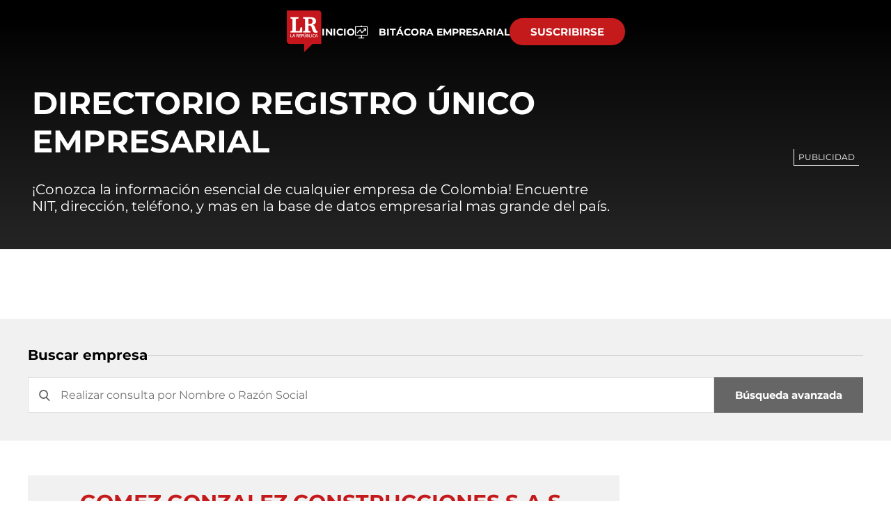

--- FILE ---
content_type: text/html; charset=utf-8
request_url: https://empresas.larepublica.co/colombia/antioquia/gomez-plata/gomez-gonzalez-construcciones-s-a-s-901309583
body_size: 5833
content:
<!DOCTYPE html>
<html lang="es">
<head>
    <meta charset="utf-8" />
<meta http-equiv="x-ua-compatible" content="ie=edge">
<meta name="viewport" content="width=device-width, initial-scale=1.0">
<meta name="author" content="Editorial La República S.A.S." />
<meta name="version" content="2.0.3.0" />
<title>GOMEZ GONZALEZ CONSTRUCCIONES S.A.S. - Registro &#xDA;nico Empresarial y Social Datos de contacto e informaci&#xF3;n comercial</title>
    <meta name="description" content="Acceda a toda la informaci&#xF3;n de contacto GOMEZ GONZALEZ CONSTRUCCIONES S.A.S. registrada en Registro &#xDA;nico Empresarial y Social (RUES) consulte su nit, dir..." />
    <meta name="keywords" content="RUES, Registro &#xDA;nico Empresarial, NIT NIT_901309583, direcci&#xF3;n CARRERA 50  61  17 SECTOR LA BATEA, GOMEZ PLATA, ANTIOQUIA, Colombia, tel&#xE9;fono, datos de contacto, Construcci&#xF3;n, Comercio, Hacienda, Energ&#xED;a y Minas, Ambiente, Educaci&#xF3;n, Salud, Laboral, Agro, Industria, Automotor, Turismo, Transporte, Comunicaciones, Tecnolog&#xED;a, Bolsas, Bancos, Seguros, Moda, Gastronom&#xED;a, Espect&#xE1;culos, Cultura, Entretenimiento, Deporte, Judicial, Legislaci&#xF3;n-marcas" />
    <link href="https://empresas.larepublica.co/colombia/antioquia/gomez-plata/gomez-gonzalez-construcciones-s-a-s-901309583" rel="canonical">

            <meta name="twitter:card" content="summary" />
            <meta name="twitter:site" content="@larepublica_co" />
            <meta name="twitter:title" content="GOMEZ GONZALEZ CONSTRUCCIONES S.A.S. - Registro &#xDA;nico Empresarial y Social Datos de contacto e informaci&#xF3;n comercial" />
            <meta name="twitter:description" content="Acceda a toda la informaci&#xF3;n de contacto GOMEZ GONZALEZ CONSTRUCCIONES S.A.S. registrada en Registro &#xDA;nico Empresarial y Social (RUES) consulte su nit, dir..." />
            <meta name="twitter:image" content="https://img.lalr.co/images/larepublicacompartir.jpg?w=1280" />

    <meta property="og:site_name" content="Revista Alternativa">
    <meta property="og:title" content="GOMEZ GONZALEZ CONSTRUCCIONES S.A.S. - Registro &#xDA;nico Empresarial y Social Datos de contacto e informaci&#xF3;n comercial" />
    <meta property="og:type" content="website" />
    <meta property="og:url" content="https://empresas.larepublica.co/colombia/antioquia/gomez-plata/gomez-gonzalez-construcciones-s-a-s-901309583" />
    <meta property="og:image" content="https://img.lalr.co/images/larepublicacompartir.jpg?w=1280" />
    <meta property="og:image:type" content="image/jpeg" />
    <meta property="og:image:alt" content="GOMEZ GONZALEZ CONSTRUCCIONES S.A.S. - Registro &#xDA;nico Empresarial y Social Datos de contacto e informaci&#xF3;n comercial" />
    <meta property="og:description" content="Acceda a toda la informaci&#xF3;n de contacto GOMEZ GONZALEZ CONSTRUCCIONES S.A.S. registrada en Registro &#xDA;nico Empresarial y Social (RUES) consulte su nit, dir..." />
    <meta property="og:locale" content="es_CO" />
    <!--Whatsapp-->
    <meta property="og:image" content="https://img.lalr.co/images/larepublicacompartir.jpg?w=400&amp;r=1_1" />
    <meta property="og:image:type" content="image/jpeg" />
        <meta property="fb:app_id" content="1571540733171068" />


<link rel="apple-touch-icon" sizes="180x180" href="/__assets/favicon/apple-touch-icon.png">
<link rel="alternate icon" href="/__assets/favicon/favicon.ico" sizes="16x16">
<meta name="msapplication-config" content="/__assets/favicon/browserconfig.xml">
<meta name="msapplication-TileColor" content="#c51a1b">
<link rel="mask-icon" href="/__assets/favicon/safari-pinned-tab.svg" color="#c51a1b">
<meta name="theme-color" content="#ffffff">

    <script type="application/ld&#x2B;json">
        {"@id":"https://empresas.larepublica.co#publisher","name":"Diario La República","logo":{"url":"https://www.larepublica.co/__assets/lr/images/logolr.png","width":133,"height":165,"@context":"http://schema.org","@type":"ImageObject"},"url":"https://empresas.larepublica.co","sameAs":["https://www.facebook.com/larepublica.co","https://twitter.com/larepublica_co","https://www.linkedin.com/company/la-republica","https://www.instagram.com/larepublica_co","https://www.threads.net/@larepublica_co"],"address":{"streetAddress":"Carrera 13a 37-32","addressLocality":"Bogotá D.C","addressRegion":"Bogotá D.C","addressCountry":"CO","@context":"http://schema.org","@type":"PostalAddress"},"@context":"http://schema.org","@type":"NewsMediaOrganization"}
    </script>

    	<script>
		dataLayer = [{
			'isMobile': false,
		}];
	</script>

<!-- Google Tag Manager -->
<script>
	(function (w, d, s, l, i) {
		w[l] = w[l] || []; w[l].push({
			'gtm.start':
				new Date().getTime(), event: 'gtm.js'
		}); var f = d.getElementsByTagName(s)[0],
			j = d.createElement(s), dl = l != 'dataLayer' ? '&l=' + l : ''; j.async = true; j.src =
				'https://www.googletagmanager.com/gtm.js?id=' + i + dl; f.parentNode.insertBefore(j, f);
	})(window, document, 'script', 'dataLayer', 'GTM-NM3DJJDH');</script>
<!-- End Google Tag Manager -->
    
    
            <noscript><link rel="stylesheet" href="/__assets/assets/v2.0.0/desktop-company-detail-DfiDHbsU.css" /></noscript>
            <link rel="preload" href="/__assets/assets/v2.0.0/desktop-company-detail-DfiDHbsU.css" as="style" />
        <link rel="preload" href="/__assets/assets/v2.0.0/lr-empresas-iconfont-Dcd7xyBy.woff2" as="font" type="font/woff2" crossOrigin />
    
</head>
<body>
    
        <!-- Google Tag Manager (noscript) -->
        <noscript>
            <iframe src="https://www.googletagmanager.com/ns.html?id=GTM-NM3DJJDH"
                    height="0" width="0" style="display:none;visibility:hidden"></iframe>
        </noscript>
        <!-- End Google Tag Manager (noscript) -->
    
    <style id="loading-styles">
    .loading-phrases,
    .loading_screen_spinner {
        backface-visibility: hidden;
        perspective: 1000
    }

    @keyframes loading_screen_animation_spinning {
        0% {
            transform: rotate(0)
        }

        100% {
            transform: rotate(360deg)
        }
    }

    @keyframes loading_screen_animation_move {
        0% {
            opacity: 0;
            transform: translate3d(0, 50%, 0)
        }

        18%,
        2% {
            opacity: 1;
            transform: translate3d(0, 0, 0)
        }

        20%,
        40%,
        60%,
        80% {
            opacity: 0
        }

        22%,
        38% {
            opacity: 1;
            transform: translate3d(0, -150%, 0)
        }

        42%,
        58% {
            opacity: 1;
            transform: translate3d(0, -300%, 0)
        }

        62%,
        78% {
            opacity: 1;
            transform: translate3d(0, -450%, 0)
        }

        82%,
        98% {
            opacity: 1;
            transform: translate3d(0, -600%, 0)
        }

        100% {
            opacity: 0;
            transform: translate3d(0, -600%, 0)
        }
    }

    .loading_screen {
        background: linear-gradient(to bottom, #f9f9f9 10%, #eeeff3 100%);
        left: 0;
        height: 100%;
        position: fixed;
        top: 0;
        width: 100%;
        z-index: 10000;
        display: flex !important;
        flex-direction: column;
        justify-content: center;
        align-items: center;
    }

    .loading_screen_spinner {
        height: 52px;
        width: 52px;
        margin: 0 auto;
        display: block;
        animation: loading_screen_animation_spinning .8s linear infinite
    }

    .loading_screen_logo {
        margin-bottom: 3rem;
        width: 60px;
    }
</style>
<style id="hide-principal">
    #principal-html {
        display: none;
    }
</style>

<div class="loading_screen">
    <div class="loading_screen_logo_wrapper">
        <img width="60"
             height="74"
             alt="La República"
             class="loading_screen_logo"
             src="[data-uri]" />

    </div>
    <div class="loading_screen_center">
        <img alt="."
             width="52"
             height="52"
             class="loading_screen_spinner"
             src="[data-uri]" />
    </div>
</div>
<script>
    var loadingRemoved = false;
    var cleanLoading = function () {
        if (!loadingRemoved) {
            loadingRemoved = true;
            document.getElementById('hide-principal').remove();
            document.getElementsByClassName('loading_screen')[0].remove();
        }
    }
</script>
    <div id="principal-html" class="company-detail">
        <header>
    <div class="container-menu">
        <div class="icon-header">
            <a href="https://www.larepublica.co/" target="_blank" rel="noopener"><img src="/__assets/images/logo-lr.png" /></a>
        </div>
        <ul>
            <li>
                <a href="/">Inicio</a>
            </li>
            <li>
                <a href="https://mas.larepublica.co/10000-empresas" target="_blank" rel="noopener"> <i class="icon-empresas icons"></i>BITÁCORA EMPRESARIAL </a>
            </li>
        </ul>
        <a class="btn rounded" href="https://suscripciones.larepublica.co/" target="_blank" rel="noopener">
                SUSCRIBIRSE
        </a>
    </div>
        <div class="container-header">
            <div class="card">
                <span class="title-header">
                    DIRECTORIO REGISTRO
                    ÚNICO EMPRESARIAL
                </span>
                <p>¡Conozca la información esencial de cualquier empresa de Colombia! Encuentre NIT, dirección, teléfono, y mas en la base de datos empresarial mas grande del país.</p>
            </div>
            <div id="gpt-ad-10" class="ad rectangle"></div>
        </div>
</header>

        <main class="wrapper-main">
            
<h1 class="hide">GOMEZ GONZALEZ CONSTRUCCIONES S.A.S. - Registro &#xDA;nico Empresarial y Social Datos de contacto e informaci&#xF3;n comercial</h1>

<div id="gpt-ad-8" class="ad banner"></div>
<search-box></search-box>
<div class="container">
    <div class="company-info">
        <div class="col1">
            <div class="detail-box">
                <div class="name">
                    GOMEZ GONZALEZ CONSTRUCCIONES S.A.S.
                </div>
                <hr />
            </div>
            <div class="company-attribute">
                <h2 class="key">
                    ¿Registro RUES activo?
                </h2>
                <div class="value">
                    No
                </div>
            </div>
            <div class="company-attribute">
                <h2 class="key">
                    ¿Cuál es su NIT?
                </h2>
                <div class="value">901309583</div>
            </div>
            <div class="company-attribute">
                <h2 class="key">
                    ¿Cuáles son sus actividades económicas?
                </h2>
                <div class="value">Comercio al por menor de art&#xED;culos de ferreter&#xED;a pinturas y productos de vidrio en establecimientos especializados, Construcci&#xF3;n de proyectos de servicio p&#xFA;blico, Preparaci&#xF3;n del terreno, Otras actividades especializadas para la construcci&#xF3;n de edificios y obras de ingenier&#xED;a civil</div>
            </div>
                <div class="company-attribute">
                    <h2 class="key">
                        ¿Cuál es su dirección?
                    </h2>
                    <div class="value">CARRERA 50  61  17 SECTOR LA BATEA</div>
                </div>
            <div class="company-attribute">
                <h2 class="key">
                    ¿Cuál es el departamento en el que se registra?
                </h2>
                <div class="value">ANTIOQUIA</div>
            </div>
            <div class="company-attribute">
                <h2 class="key">
                    ¿Cuál es la ciudad en el que se registra?
                </h2>
                <div class="value">GOMEZ PLATA</div>
            </div>
            <div class="company-attribute">
                <h2 class="key">
                    ¿Cuál es el tamaño de la empresa?
                </h2>
                <div class="value">MICRO</div>
            </div>
        </div>
        <div class="col2">
            <div id="gpt-ad-11" class="ad rectangle"></div>
        </div>
    </div>

</div>

<div id="gpt-ad-9" class="ad banner"></div>



        </main>
        
<footer>
    <div class="contain-footer">
        <div class="box logo-footer">
            <a href="https://www.larepublica.co/" target="_blank" rel="noopener">
                <i class="icon-logo-base-lr"></i>
            </a>
        </div>
        <div class="box social-media">
            <a href="https://www.facebook.com/larepublica.co" target="_blank" rel="noopener"><i class="icon-facebook"></i></a>
            <a href="https://twitter.com/larepublica_co" target="_blank" rel="noopener"><i class="icon-twitter"></i></a>
            <a href="https://www.linkedin.com/company/la-republica/" target="_blank" rel="noopener"><i class="icon-linkedin"></i></a>
            <a href="https://www.instagram.com/larepublica_co/?hl=es-la" target="_blank" rel="noopener"><i class="icon-instagram"></i></a>
            <a href="https://www.threads.net/larepublica_co" target="_blank" rel="noopener"><i class="icon-threads"></i></a>
        </div>
        <div class="box contain-our-portals">
            <p class="text-portals">NUESTROS PORTALES</p>
            <a href="https://www.larepublica.co/" class="text-portals" target="_blank" rel="noopener">La República</a>
            <a href="https://www.agronegocios.co/" class="text-portals" target="_blank" rel="noopener">Agronegocios</a>
            <a href="https://www.asuntoslegales.com.co/" class="text-portals" target="_blank" rel="noopener">Asuntos Legales</a>
        </div>
        <div class="box information-footer">
            <p>
                © 2026, Editorial La República S.A.S. Todos los derechos reservados.
            </p>
            <p>
                Cr. 13a 37-32, Bogotá
            </p>
            <a href="tel:+5714227600">(+57) 1 4227600</a>
        </div>
    </div>
</footer>
<cookies-banner></cookies-banner>


        <div id="gpt-ad-12" class="ad float"></div>
    </div>
    
    
    
    
            <link rel="stylesheet" href="/__assets/assets/v2.0.0/desktop-company-detail-DfiDHbsU.css" media="none" onload="media = 'all';cleanLoading()">
            <script type="module" src="/__assets/assets/v2.0.0/desktop-company-detail-wAt-K-jI.js"></script>
    

    <script>
        var ads = {"gpt-ad-8":{"name":"/205320464/LA_REPUBLICA/LR/RUES/LR_RUES_DETALLE_BANNER_1","sizes":[[970,90],[728,90],[970,250]],"collapse":false,"outOfPage":false},"gpt-ad-9":{"name":"/205320464/LA_REPUBLICA/LR/RUES/LR_RUES_DETALLE_BANNER_2","sizes":[[970,90],[728,90],[970,250]],"collapse":false,"outOfPage":false},"gpt-ad-10":{"name":"/205320464/LA_REPUBLICA/LR/RUES/LR_RUES_DETALLE_ROBAPAGINA_1","sizes":[[300,250],[336,250],[320,250],[328,250],[300,600]],"collapse":false,"outOfPage":false},"gpt-ad-11":{"name":"/205320464/LA_REPUBLICA/LR/RUES/LR_RUES_DETALLE_ROBAPAGINA_2","sizes":[[300,250],[336,250],[320,250],[328,250],[300,600]],"collapse":false,"outOfPage":false},"gpt-ad-12":{"name":"/205320464/LA_REPUBLICA/LR/RUES/LR_RUES_DETALLE_FLOTANTE_1","sizes":[[970,50]],"collapse":true,"outOfPage":false}};
        function loadAds() { window.initAds ? window.initAds() : setTimeout(loadAds, 100) }; var googletag = googletag || {}; googletag.cmd = googletag.cmd || []; var adSlots = {}, enabledAdUnits = null; googletag.cmd.push(function () { for (var d = document.querySelectorAll('div[id^="gpt-ad-"]'), e = [], c = 0; c < d.length; c++) { var a = d[c].getAttribute("id"), b = ads[a]; b && (b.out ? adSlots[a] = googletag.defineOutOfPageSlot(b.name, a).addService(googletag.pubads()) : b.collapse ? adSlots[a] = googletag.defineSlot(b.name, b.sizes, a).addService(googletag.pubads()).setCollapseEmptyDiv(!0, !0) : adSlots[a] = googletag.defineSlot(b.name, b.sizes, a).addService(googletag.pubads()), e.push(a)) } googletag.pubads().enableLazyLoad({ fetchMarginPercent: 200, renderMarginPercent: 100, mobileScaling: 2 }), googletag.enableServices(), enabledAdUnits = e, loadAds() });
    </script>
    <script async src="https://securepubads.g.doubleclick.net/tag/js/gpt.js"></script>

    <noscript>
        <style>
            .lazyload, div[id^="gpt-ad-"], [v-if] {
                display: none;
            }
        </style>
    </noscript>
</body>
</html>




--- FILE ---
content_type: text/html; charset=utf-8
request_url: https://www.google.com/recaptcha/api2/aframe
body_size: 269
content:
<!DOCTYPE HTML><html><head><meta http-equiv="content-type" content="text/html; charset=UTF-8"></head><body><script nonce="MDD3F-SeVC57OGYwPEB3wg">/** Anti-fraud and anti-abuse applications only. See google.com/recaptcha */ try{var clients={'sodar':'https://pagead2.googlesyndication.com/pagead/sodar?'};window.addEventListener("message",function(a){try{if(a.source===window.parent){var b=JSON.parse(a.data);var c=clients[b['id']];if(c){var d=document.createElement('img');d.src=c+b['params']+'&rc='+(localStorage.getItem("rc::a")?sessionStorage.getItem("rc::b"):"");window.document.body.appendChild(d);sessionStorage.setItem("rc::e",parseInt(sessionStorage.getItem("rc::e")||0)+1);localStorage.setItem("rc::h",'1769819462211');}}}catch(b){}});window.parent.postMessage("_grecaptcha_ready", "*");}catch(b){}</script></body></html>

--- FILE ---
content_type: application/javascript; charset=utf-8
request_url: https://fundingchoicesmessages.google.com/f/AGSKWxWLW4Czp9ws_z-UipKTKbk1hzCalgj9qb30CrxQ-AJCf961qsN04rO7TRwpp3HKPt2vzQ6hK9AYqW8j4E4Fqdc84kcEu4mxqkZRYrrD3pJEndUjzQLLXaDbPDD3EpJp5DcIhANtgHMO-QypxSRQka_lPJAFVGa1C_9q9ZU8l9fngLrm9cuCmQne9EjT/_/adleaderboardtop./requestmyspacead._730x90__140x600__friendlyduck.
body_size: -1287
content:
window['654813b2-ce1a-4a63-b42a-dd90399f1111'] = true;